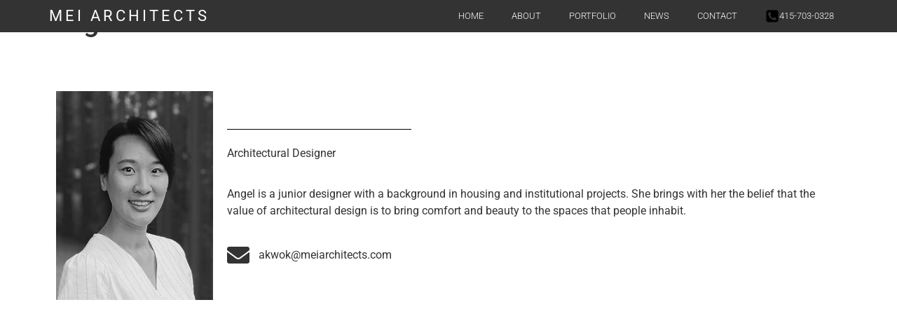

--- FILE ---
content_type: text/html; charset=UTF-8
request_url: https://meiarchitects.com/angel-kwok/
body_size: 13032
content:
<!doctype html>
<html lang="en-US">
<head>
	<meta charset="UTF-8">
	<meta name="viewport" content="width=device-width, initial-scale=1">
	<link rel="profile" href="https://gmpg.org/xfn/11">
	<title>Angel Kwok | MEI Architects</title>
	<style>img:is([sizes="auto" i], [sizes^="auto," i]) { contain-intrinsic-size: 3000px 1500px }</style>
	
<!-- The SEO Framework by Sybre Waaijer -->
<link rel="canonical" href="https://meiarchitects.com/angel-kwok/" />
<meta name="description" content="Architectural Designer Angel is a junior designer with a background in housing and institutional projects. She brings with her the belief that the value of&#8230;" />
<meta property="og:type" content="website" />
<meta property="og:locale" content="en_US" />
<meta property="og:site_name" content="MEI Architects" />
<meta property="og:title" content="Angel Kwok | MEI Architects" />
<meta property="og:description" content="Architectural Designer Angel is a junior designer with a background in housing and institutional projects. She brings with her the belief that the value of architectural design is to bring comfort and&#8230;" />
<meta property="og:url" content="https://meiarchitects.com/angel-kwok/" />
<meta property="og:image" content="https://meiarchitects.com/wp-content/uploads/2021/10/Angel-2.jpg" />
<meta name="twitter:card" content="summary_large_image" />
<meta name="twitter:title" content="Angel Kwok | MEI Architects" />
<meta name="twitter:description" content="Architectural Designer Angel is a junior designer with a background in housing and institutional projects. She brings with her the belief that the value of architectural design is to bring comfort and&#8230;" />
<meta name="twitter:image" content="https://meiarchitects.com/wp-content/uploads/2021/10/Angel-2.jpg" />
<script type="application/ld+json">{"@context":"https://schema.org","@graph":[{"@type":"WebSite","@id":"https://meiarchitects.com/#/schema/WebSite","url":"https://meiarchitects.com/","name":"MEI Architects","description":"Commercial, Residential, and Public Architecture in San Francisco&#92;","inLanguage":"en-US","potentialAction":{"@type":"SearchAction","target":{"@type":"EntryPoint","urlTemplate":"https://meiarchitects.com/search/{search_term_string}/"},"query-input":"required name=search_term_string"},"publisher":{"@type":"Organization","@id":"https://meiarchitects.com/#/schema/Organization","name":"MEI Architects","url":"https://meiarchitects.com/","logo":{"@type":"ImageObject","url":"https://meiarchitects.com/wp-content/uploads/2023/08/cropped-Orange_Web_512x512-1.jpg","contentUrl":"https://meiarchitects.com/wp-content/uploads/2023/08/cropped-Orange_Web_512x512-1.jpg","width":512,"height":512,"contentSize":"23669"}}},{"@type":"WebPage","@id":"https://meiarchitects.com/angel-kwok/","url":"https://meiarchitects.com/angel-kwok/","name":"Angel Kwok | MEI Architects","description":"Architectural Designer Angel is a junior designer with a background in housing and institutional projects. She brings with her the belief that the value of&#8230;","inLanguage":"en-US","isPartOf":{"@id":"https://meiarchitects.com/#/schema/WebSite"},"breadcrumb":{"@type":"BreadcrumbList","@id":"https://meiarchitects.com/#/schema/BreadcrumbList","itemListElement":[{"@type":"ListItem","position":1,"item":"https://meiarchitects.com/","name":"MEI Architects"},{"@type":"ListItem","position":2,"name":"Angel Kwok"}]},"potentialAction":{"@type":"ReadAction","target":"https://meiarchitects.com/angel-kwok/"}}]}</script>
<!-- / The SEO Framework by Sybre Waaijer | 17.02ms meta | 9.41ms boot -->

<link rel="alternate" type="application/rss+xml" title="MEI Architects &raquo; Feed" href="https://meiarchitects.com/feed/" />
<link rel="alternate" type="application/rss+xml" title="MEI Architects &raquo; Comments Feed" href="https://meiarchitects.com/comments/feed/" />
<script>
window._wpemojiSettings = {"baseUrl":"https:\/\/s.w.org\/images\/core\/emoji\/16.0.1\/72x72\/","ext":".png","svgUrl":"https:\/\/s.w.org\/images\/core\/emoji\/16.0.1\/svg\/","svgExt":".svg","source":{"concatemoji":"https:\/\/meiarchitects.com\/wp-includes\/js\/wp-emoji-release.min.js?ver=6.8.3"}};
/*! This file is auto-generated */
!function(s,n){var o,i,e;function c(e){try{var t={supportTests:e,timestamp:(new Date).valueOf()};sessionStorage.setItem(o,JSON.stringify(t))}catch(e){}}function p(e,t,n){e.clearRect(0,0,e.canvas.width,e.canvas.height),e.fillText(t,0,0);var t=new Uint32Array(e.getImageData(0,0,e.canvas.width,e.canvas.height).data),a=(e.clearRect(0,0,e.canvas.width,e.canvas.height),e.fillText(n,0,0),new Uint32Array(e.getImageData(0,0,e.canvas.width,e.canvas.height).data));return t.every(function(e,t){return e===a[t]})}function u(e,t){e.clearRect(0,0,e.canvas.width,e.canvas.height),e.fillText(t,0,0);for(var n=e.getImageData(16,16,1,1),a=0;a<n.data.length;a++)if(0!==n.data[a])return!1;return!0}function f(e,t,n,a){switch(t){case"flag":return n(e,"\ud83c\udff3\ufe0f\u200d\u26a7\ufe0f","\ud83c\udff3\ufe0f\u200b\u26a7\ufe0f")?!1:!n(e,"\ud83c\udde8\ud83c\uddf6","\ud83c\udde8\u200b\ud83c\uddf6")&&!n(e,"\ud83c\udff4\udb40\udc67\udb40\udc62\udb40\udc65\udb40\udc6e\udb40\udc67\udb40\udc7f","\ud83c\udff4\u200b\udb40\udc67\u200b\udb40\udc62\u200b\udb40\udc65\u200b\udb40\udc6e\u200b\udb40\udc67\u200b\udb40\udc7f");case"emoji":return!a(e,"\ud83e\udedf")}return!1}function g(e,t,n,a){var r="undefined"!=typeof WorkerGlobalScope&&self instanceof WorkerGlobalScope?new OffscreenCanvas(300,150):s.createElement("canvas"),o=r.getContext("2d",{willReadFrequently:!0}),i=(o.textBaseline="top",o.font="600 32px Arial",{});return e.forEach(function(e){i[e]=t(o,e,n,a)}),i}function t(e){var t=s.createElement("script");t.src=e,t.defer=!0,s.head.appendChild(t)}"undefined"!=typeof Promise&&(o="wpEmojiSettingsSupports",i=["flag","emoji"],n.supports={everything:!0,everythingExceptFlag:!0},e=new Promise(function(e){s.addEventListener("DOMContentLoaded",e,{once:!0})}),new Promise(function(t){var n=function(){try{var e=JSON.parse(sessionStorage.getItem(o));if("object"==typeof e&&"number"==typeof e.timestamp&&(new Date).valueOf()<e.timestamp+604800&&"object"==typeof e.supportTests)return e.supportTests}catch(e){}return null}();if(!n){if("undefined"!=typeof Worker&&"undefined"!=typeof OffscreenCanvas&&"undefined"!=typeof URL&&URL.createObjectURL&&"undefined"!=typeof Blob)try{var e="postMessage("+g.toString()+"("+[JSON.stringify(i),f.toString(),p.toString(),u.toString()].join(",")+"));",a=new Blob([e],{type:"text/javascript"}),r=new Worker(URL.createObjectURL(a),{name:"wpTestEmojiSupports"});return void(r.onmessage=function(e){c(n=e.data),r.terminate(),t(n)})}catch(e){}c(n=g(i,f,p,u))}t(n)}).then(function(e){for(var t in e)n.supports[t]=e[t],n.supports.everything=n.supports.everything&&n.supports[t],"flag"!==t&&(n.supports.everythingExceptFlag=n.supports.everythingExceptFlag&&n.supports[t]);n.supports.everythingExceptFlag=n.supports.everythingExceptFlag&&!n.supports.flag,n.DOMReady=!1,n.readyCallback=function(){n.DOMReady=!0}}).then(function(){return e}).then(function(){var e;n.supports.everything||(n.readyCallback(),(e=n.source||{}).concatemoji?t(e.concatemoji):e.wpemoji&&e.twemoji&&(t(e.twemoji),t(e.wpemoji)))}))}((window,document),window._wpemojiSettings);
</script>
<style id='wp-emoji-styles-inline-css'>

	img.wp-smiley, img.emoji {
		display: inline !important;
		border: none !important;
		box-shadow: none !important;
		height: 1em !important;
		width: 1em !important;
		margin: 0 0.07em !important;
		vertical-align: -0.1em !important;
		background: none !important;
		padding: 0 !important;
	}
</style>
<style id='global-styles-inline-css'>
:root{--wp--preset--aspect-ratio--square: 1;--wp--preset--aspect-ratio--4-3: 4/3;--wp--preset--aspect-ratio--3-4: 3/4;--wp--preset--aspect-ratio--3-2: 3/2;--wp--preset--aspect-ratio--2-3: 2/3;--wp--preset--aspect-ratio--16-9: 16/9;--wp--preset--aspect-ratio--9-16: 9/16;--wp--preset--color--black: #000000;--wp--preset--color--cyan-bluish-gray: #abb8c3;--wp--preset--color--white: #ffffff;--wp--preset--color--pale-pink: #f78da7;--wp--preset--color--vivid-red: #cf2e2e;--wp--preset--color--luminous-vivid-orange: #ff6900;--wp--preset--color--luminous-vivid-amber: #fcb900;--wp--preset--color--light-green-cyan: #7bdcb5;--wp--preset--color--vivid-green-cyan: #00d084;--wp--preset--color--pale-cyan-blue: #8ed1fc;--wp--preset--color--vivid-cyan-blue: #0693e3;--wp--preset--color--vivid-purple: #9b51e0;--wp--preset--gradient--vivid-cyan-blue-to-vivid-purple: linear-gradient(135deg,rgba(6,147,227,1) 0%,rgb(155,81,224) 100%);--wp--preset--gradient--light-green-cyan-to-vivid-green-cyan: linear-gradient(135deg,rgb(122,220,180) 0%,rgb(0,208,130) 100%);--wp--preset--gradient--luminous-vivid-amber-to-luminous-vivid-orange: linear-gradient(135deg,rgba(252,185,0,1) 0%,rgba(255,105,0,1) 100%);--wp--preset--gradient--luminous-vivid-orange-to-vivid-red: linear-gradient(135deg,rgba(255,105,0,1) 0%,rgb(207,46,46) 100%);--wp--preset--gradient--very-light-gray-to-cyan-bluish-gray: linear-gradient(135deg,rgb(238,238,238) 0%,rgb(169,184,195) 100%);--wp--preset--gradient--cool-to-warm-spectrum: linear-gradient(135deg,rgb(74,234,220) 0%,rgb(151,120,209) 20%,rgb(207,42,186) 40%,rgb(238,44,130) 60%,rgb(251,105,98) 80%,rgb(254,248,76) 100%);--wp--preset--gradient--blush-light-purple: linear-gradient(135deg,rgb(255,206,236) 0%,rgb(152,150,240) 100%);--wp--preset--gradient--blush-bordeaux: linear-gradient(135deg,rgb(254,205,165) 0%,rgb(254,45,45) 50%,rgb(107,0,62) 100%);--wp--preset--gradient--luminous-dusk: linear-gradient(135deg,rgb(255,203,112) 0%,rgb(199,81,192) 50%,rgb(65,88,208) 100%);--wp--preset--gradient--pale-ocean: linear-gradient(135deg,rgb(255,245,203) 0%,rgb(182,227,212) 50%,rgb(51,167,181) 100%);--wp--preset--gradient--electric-grass: linear-gradient(135deg,rgb(202,248,128) 0%,rgb(113,206,126) 100%);--wp--preset--gradient--midnight: linear-gradient(135deg,rgb(2,3,129) 0%,rgb(40,116,252) 100%);--wp--preset--font-size--small: 13px;--wp--preset--font-size--medium: 20px;--wp--preset--font-size--large: 36px;--wp--preset--font-size--x-large: 42px;--wp--preset--spacing--20: 0.44rem;--wp--preset--spacing--30: 0.67rem;--wp--preset--spacing--40: 1rem;--wp--preset--spacing--50: 1.5rem;--wp--preset--spacing--60: 2.25rem;--wp--preset--spacing--70: 3.38rem;--wp--preset--spacing--80: 5.06rem;--wp--preset--shadow--natural: 6px 6px 9px rgba(0, 0, 0, 0.2);--wp--preset--shadow--deep: 12px 12px 50px rgba(0, 0, 0, 0.4);--wp--preset--shadow--sharp: 6px 6px 0px rgba(0, 0, 0, 0.2);--wp--preset--shadow--outlined: 6px 6px 0px -3px rgba(255, 255, 255, 1), 6px 6px rgba(0, 0, 0, 1);--wp--preset--shadow--crisp: 6px 6px 0px rgba(0, 0, 0, 1);}:root { --wp--style--global--content-size: 800px;--wp--style--global--wide-size: 1200px; }:where(body) { margin: 0; }.wp-site-blocks > .alignleft { float: left; margin-right: 2em; }.wp-site-blocks > .alignright { float: right; margin-left: 2em; }.wp-site-blocks > .aligncenter { justify-content: center; margin-left: auto; margin-right: auto; }:where(.wp-site-blocks) > * { margin-block-start: 24px; margin-block-end: 0; }:where(.wp-site-blocks) > :first-child { margin-block-start: 0; }:where(.wp-site-blocks) > :last-child { margin-block-end: 0; }:root { --wp--style--block-gap: 24px; }:root :where(.is-layout-flow) > :first-child{margin-block-start: 0;}:root :where(.is-layout-flow) > :last-child{margin-block-end: 0;}:root :where(.is-layout-flow) > *{margin-block-start: 24px;margin-block-end: 0;}:root :where(.is-layout-constrained) > :first-child{margin-block-start: 0;}:root :where(.is-layout-constrained) > :last-child{margin-block-end: 0;}:root :where(.is-layout-constrained) > *{margin-block-start: 24px;margin-block-end: 0;}:root :where(.is-layout-flex){gap: 24px;}:root :where(.is-layout-grid){gap: 24px;}.is-layout-flow > .alignleft{float: left;margin-inline-start: 0;margin-inline-end: 2em;}.is-layout-flow > .alignright{float: right;margin-inline-start: 2em;margin-inline-end: 0;}.is-layout-flow > .aligncenter{margin-left: auto !important;margin-right: auto !important;}.is-layout-constrained > .alignleft{float: left;margin-inline-start: 0;margin-inline-end: 2em;}.is-layout-constrained > .alignright{float: right;margin-inline-start: 2em;margin-inline-end: 0;}.is-layout-constrained > .aligncenter{margin-left: auto !important;margin-right: auto !important;}.is-layout-constrained > :where(:not(.alignleft):not(.alignright):not(.alignfull)){max-width: var(--wp--style--global--content-size);margin-left: auto !important;margin-right: auto !important;}.is-layout-constrained > .alignwide{max-width: var(--wp--style--global--wide-size);}body .is-layout-flex{display: flex;}.is-layout-flex{flex-wrap: wrap;align-items: center;}.is-layout-flex > :is(*, div){margin: 0;}body .is-layout-grid{display: grid;}.is-layout-grid > :is(*, div){margin: 0;}body{padding-top: 0px;padding-right: 0px;padding-bottom: 0px;padding-left: 0px;}a:where(:not(.wp-element-button)){text-decoration: underline;}:root :where(.wp-element-button, .wp-block-button__link){background-color: #32373c;border-width: 0;color: #fff;font-family: inherit;font-size: inherit;line-height: inherit;padding: calc(0.667em + 2px) calc(1.333em + 2px);text-decoration: none;}.has-black-color{color: var(--wp--preset--color--black) !important;}.has-cyan-bluish-gray-color{color: var(--wp--preset--color--cyan-bluish-gray) !important;}.has-white-color{color: var(--wp--preset--color--white) !important;}.has-pale-pink-color{color: var(--wp--preset--color--pale-pink) !important;}.has-vivid-red-color{color: var(--wp--preset--color--vivid-red) !important;}.has-luminous-vivid-orange-color{color: var(--wp--preset--color--luminous-vivid-orange) !important;}.has-luminous-vivid-amber-color{color: var(--wp--preset--color--luminous-vivid-amber) !important;}.has-light-green-cyan-color{color: var(--wp--preset--color--light-green-cyan) !important;}.has-vivid-green-cyan-color{color: var(--wp--preset--color--vivid-green-cyan) !important;}.has-pale-cyan-blue-color{color: var(--wp--preset--color--pale-cyan-blue) !important;}.has-vivid-cyan-blue-color{color: var(--wp--preset--color--vivid-cyan-blue) !important;}.has-vivid-purple-color{color: var(--wp--preset--color--vivid-purple) !important;}.has-black-background-color{background-color: var(--wp--preset--color--black) !important;}.has-cyan-bluish-gray-background-color{background-color: var(--wp--preset--color--cyan-bluish-gray) !important;}.has-white-background-color{background-color: var(--wp--preset--color--white) !important;}.has-pale-pink-background-color{background-color: var(--wp--preset--color--pale-pink) !important;}.has-vivid-red-background-color{background-color: var(--wp--preset--color--vivid-red) !important;}.has-luminous-vivid-orange-background-color{background-color: var(--wp--preset--color--luminous-vivid-orange) !important;}.has-luminous-vivid-amber-background-color{background-color: var(--wp--preset--color--luminous-vivid-amber) !important;}.has-light-green-cyan-background-color{background-color: var(--wp--preset--color--light-green-cyan) !important;}.has-vivid-green-cyan-background-color{background-color: var(--wp--preset--color--vivid-green-cyan) !important;}.has-pale-cyan-blue-background-color{background-color: var(--wp--preset--color--pale-cyan-blue) !important;}.has-vivid-cyan-blue-background-color{background-color: var(--wp--preset--color--vivid-cyan-blue) !important;}.has-vivid-purple-background-color{background-color: var(--wp--preset--color--vivid-purple) !important;}.has-black-border-color{border-color: var(--wp--preset--color--black) !important;}.has-cyan-bluish-gray-border-color{border-color: var(--wp--preset--color--cyan-bluish-gray) !important;}.has-white-border-color{border-color: var(--wp--preset--color--white) !important;}.has-pale-pink-border-color{border-color: var(--wp--preset--color--pale-pink) !important;}.has-vivid-red-border-color{border-color: var(--wp--preset--color--vivid-red) !important;}.has-luminous-vivid-orange-border-color{border-color: var(--wp--preset--color--luminous-vivid-orange) !important;}.has-luminous-vivid-amber-border-color{border-color: var(--wp--preset--color--luminous-vivid-amber) !important;}.has-light-green-cyan-border-color{border-color: var(--wp--preset--color--light-green-cyan) !important;}.has-vivid-green-cyan-border-color{border-color: var(--wp--preset--color--vivid-green-cyan) !important;}.has-pale-cyan-blue-border-color{border-color: var(--wp--preset--color--pale-cyan-blue) !important;}.has-vivid-cyan-blue-border-color{border-color: var(--wp--preset--color--vivid-cyan-blue) !important;}.has-vivid-purple-border-color{border-color: var(--wp--preset--color--vivid-purple) !important;}.has-vivid-cyan-blue-to-vivid-purple-gradient-background{background: var(--wp--preset--gradient--vivid-cyan-blue-to-vivid-purple) !important;}.has-light-green-cyan-to-vivid-green-cyan-gradient-background{background: var(--wp--preset--gradient--light-green-cyan-to-vivid-green-cyan) !important;}.has-luminous-vivid-amber-to-luminous-vivid-orange-gradient-background{background: var(--wp--preset--gradient--luminous-vivid-amber-to-luminous-vivid-orange) !important;}.has-luminous-vivid-orange-to-vivid-red-gradient-background{background: var(--wp--preset--gradient--luminous-vivid-orange-to-vivid-red) !important;}.has-very-light-gray-to-cyan-bluish-gray-gradient-background{background: var(--wp--preset--gradient--very-light-gray-to-cyan-bluish-gray) !important;}.has-cool-to-warm-spectrum-gradient-background{background: var(--wp--preset--gradient--cool-to-warm-spectrum) !important;}.has-blush-light-purple-gradient-background{background: var(--wp--preset--gradient--blush-light-purple) !important;}.has-blush-bordeaux-gradient-background{background: var(--wp--preset--gradient--blush-bordeaux) !important;}.has-luminous-dusk-gradient-background{background: var(--wp--preset--gradient--luminous-dusk) !important;}.has-pale-ocean-gradient-background{background: var(--wp--preset--gradient--pale-ocean) !important;}.has-electric-grass-gradient-background{background: var(--wp--preset--gradient--electric-grass) !important;}.has-midnight-gradient-background{background: var(--wp--preset--gradient--midnight) !important;}.has-small-font-size{font-size: var(--wp--preset--font-size--small) !important;}.has-medium-font-size{font-size: var(--wp--preset--font-size--medium) !important;}.has-large-font-size{font-size: var(--wp--preset--font-size--large) !important;}.has-x-large-font-size{font-size: var(--wp--preset--font-size--x-large) !important;}
:root :where(.wp-block-pullquote){font-size: 1.5em;line-height: 1.6;}
</style>
<link rel='stylesheet' id='hello-elementor-css' href='https://meiarchitects.com/wp-content/themes/hello-elementor/assets/css/reset.css?ver=3.4.4' media='all' />
<link rel='stylesheet' id='hello-elementor-theme-style-css' href='https://meiarchitects.com/wp-content/themes/hello-elementor/assets/css/theme.css?ver=3.4.4' media='all' />
<link rel='stylesheet' id='hello-elementor-header-footer-css' href='https://meiarchitects.com/wp-content/themes/hello-elementor/assets/css/header-footer.css?ver=3.4.4' media='all' />
<link rel='stylesheet' id='elementor-frontend-css' href='https://meiarchitects.com/wp-content/plugins/elementor/assets/css/frontend.min.css?ver=3.30.3' media='all' />
<style id='elementor-frontend-inline-css'>
.elementor-kit-879{--e-global-color-primary:#6EC1E4;--e-global-color-secondary:#54595F;--e-global-color-text:#7A7A7A;--e-global-color-accent:#61CE70;--e-global-typography-primary-font-family:"Roboto";--e-global-typography-primary-font-weight:600;--e-global-typography-secondary-font-family:"Roboto Slab";--e-global-typography-secondary-font-weight:400;--e-global-typography-text-font-family:"Roboto";--e-global-typography-text-font-weight:400;--e-global-typography-accent-font-family:"Roboto";--e-global-typography-accent-font-weight:500;}.elementor-kit-879 a{color:#FFFFFF;}.elementor-kit-879 h2{color:#FFFFFF;}.elementor-section.elementor-section-boxed > .elementor-container{max-width:1140px;}.e-con{--container-max-width:1140px;}{}h1.entry-title{display:var(--page-title-display);}.elementor-kit-879 e-page-transition{background-color:#FFBC7D;}@media(max-width:1024px){.elementor-section.elementor-section-boxed > .elementor-container{max-width:1024px;}.e-con{--container-max-width:1024px;}}@media(max-width:767px){.elementor-section.elementor-section-boxed > .elementor-container{max-width:767px;}.e-con{--container-max-width:767px;}}
.elementor-1824 .elementor-element.elementor-element-1b037936{margin-top:5%;margin-bottom:5%;}.elementor-1824 .elementor-element.elementor-element-6b35f591{--divider-border-style:solid;--divider-color:#000;--divider-border-width:1px;}.elementor-1824 .elementor-element.elementor-element-6b35f591 .elementor-divider-separator{width:30%;}.elementor-1824 .elementor-element.elementor-element-6b35f591 .elementor-divider{padding-block-start:2px;padding-block-end:2px;}.elementor-1824 .elementor-element.elementor-element-49fdb8b8 .elementor-icon-list-items:not(.elementor-inline-items) .elementor-icon-list-item:not(:last-child){padding-bottom:calc(3px/2);}.elementor-1824 .elementor-element.elementor-element-49fdb8b8 .elementor-icon-list-items:not(.elementor-inline-items) .elementor-icon-list-item:not(:first-child){margin-top:calc(3px/2);}.elementor-1824 .elementor-element.elementor-element-49fdb8b8 .elementor-icon-list-items.elementor-inline-items .elementor-icon-list-item{margin-right:calc(3px/2);margin-left:calc(3px/2);}.elementor-1824 .elementor-element.elementor-element-49fdb8b8 .elementor-icon-list-items.elementor-inline-items{margin-right:calc(-3px/2);margin-left:calc(-3px/2);}body.rtl .elementor-1824 .elementor-element.elementor-element-49fdb8b8 .elementor-icon-list-items.elementor-inline-items .elementor-icon-list-item:after{left:calc(-3px/2);}body:not(.rtl) .elementor-1824 .elementor-element.elementor-element-49fdb8b8 .elementor-icon-list-items.elementor-inline-items .elementor-icon-list-item:after{right:calc(-3px/2);}.elementor-1824 .elementor-element.elementor-element-49fdb8b8 .elementor-icon-list-icon i{transition:color 0.3s;}.elementor-1824 .elementor-element.elementor-element-49fdb8b8 .elementor-icon-list-icon svg{transition:fill 0.3s;}.elementor-1824 .elementor-element.elementor-element-49fdb8b8{--e-icon-list-icon-size:32px;--icon-vertical-offset:0px;}.elementor-1824 .elementor-element.elementor-element-49fdb8b8 .elementor-icon-list-text{transition:color 0.3s;}@media(min-width:768px){.elementor-1824 .elementor-element.elementor-element-158ae15a{width:21.404%;}.elementor-1824 .elementor-element.elementor-element-11e9cb26{width:78.596%;}}
.elementor-933 .elementor-element.elementor-element-72d8cfd > .elementor-container > .elementor-column > .elementor-widget-wrap{align-content:center;align-items:center;}.elementor-933 .elementor-element.elementor-element-72d8cfd:not(.elementor-motion-effects-element-type-background), .elementor-933 .elementor-element.elementor-element-72d8cfd > .elementor-motion-effects-container > .elementor-motion-effects-layer{background-color:#333333;}.elementor-933 .elementor-element.elementor-element-72d8cfd{transition:background 0.3s, border 0.3s, border-radius 0.3s, box-shadow 0.3s;margin-top:-65px;margin-bottom:0px;padding:0px 0px 0px 0px;z-index:5;}.elementor-933 .elementor-element.elementor-element-72d8cfd > .elementor-background-overlay{transition:background 0.3s, border-radius 0.3s, opacity 0.3s;}.elementor-933 .elementor-element.elementor-element-69b7fa5a > .elementor-element-populated{margin:0px 0px 0px 0px;--e-column-margin-right:0px;--e-column-margin-left:0px;padding:0px 0px 0px 0px;}.elementor-933 .elementor-element.elementor-element-436e0f53 .elementor-heading-title{font-family:"Roboto", Sans-serif;font-size:22px;font-weight:400;text-transform:uppercase;letter-spacing:4px;color:#fefefe;}.elementor-933 .elementor-element.elementor-element-182e0f94 > .elementor-element-populated{margin:0px 0px 0px 0px;--e-column-margin-right:0px;--e-column-margin-left:0px;padding:0px 0px 0px 0px;}.elementor-933 .elementor-element.elementor-element-4a592591 .elementor-menu-toggle{margin-left:auto;background-color:rgba(254,254,254,0);}.elementor-933 .elementor-element.elementor-element-4a592591 .elementor-nav-menu .elementor-item{font-size:13px;font-weight:300;text-transform:uppercase;}.elementor-933 .elementor-element.elementor-element-4a592591 .elementor-nav-menu--main .elementor-item{color:#fefefe;fill:#fefefe;}.elementor-933 .elementor-element.elementor-element-4a592591 .elementor-nav-menu--main .elementor-item:hover,
					.elementor-933 .elementor-element.elementor-element-4a592591 .elementor-nav-menu--main .elementor-item.elementor-item-active,
					.elementor-933 .elementor-element.elementor-element-4a592591 .elementor-nav-menu--main .elementor-item.highlighted,
					.elementor-933 .elementor-element.elementor-element-4a592591 .elementor-nav-menu--main .elementor-item:focus{color:#cf6533;fill:#cf6533;}.elementor-933 .elementor-element.elementor-element-4a592591 .elementor-nav-menu--main .elementor-item.elementor-item-active{color:#969696;}.elementor-933 .elementor-element.elementor-element-4a592591 .elementor-nav-menu--dropdown{background-color:#f9f9f9;}.elementor-933 .elementor-element.elementor-element-4a592591 .elementor-nav-menu--dropdown a:hover,
					.elementor-933 .elementor-element.elementor-element-4a592591 .elementor-nav-menu--dropdown a:focus,
					.elementor-933 .elementor-element.elementor-element-4a592591 .elementor-nav-menu--dropdown a.elementor-item-active,
					.elementor-933 .elementor-element.elementor-element-4a592591 .elementor-nav-menu--dropdown a.highlighted,
					.elementor-933 .elementor-element.elementor-element-4a592591 .elementor-menu-toggle:hover,
					.elementor-933 .elementor-element.elementor-element-4a592591 .elementor-menu-toggle:focus{color:#cf6533;}.elementor-933 .elementor-element.elementor-element-4a592591 .elementor-nav-menu--dropdown a:hover,
					.elementor-933 .elementor-element.elementor-element-4a592591 .elementor-nav-menu--dropdown a:focus,
					.elementor-933 .elementor-element.elementor-element-4a592591 .elementor-nav-menu--dropdown a.elementor-item-active,
					.elementor-933 .elementor-element.elementor-element-4a592591 .elementor-nav-menu--dropdown a.highlighted{background-color:#d6d6d6;}.elementor-933 .elementor-element.elementor-element-4a592591 .elementor-nav-menu--dropdown a.elementor-item-active{color:#cf6533;background-color:#d6d6d6;}.elementor-933 .elementor-element.elementor-element-4a592591 div.elementor-menu-toggle{color:#d6d6d6;}.elementor-933 .elementor-element.elementor-element-4a592591 div.elementor-menu-toggle svg{fill:#d6d6d6;}.elementor-933 .elementor-element.elementor-element-4a592591 div.elementor-menu-toggle:hover, .elementor-933 .elementor-element.elementor-element-4a592591 div.elementor-menu-toggle:focus{color:#cf6533;}.elementor-933 .elementor-element.elementor-element-4a592591 div.elementor-menu-toggle:hover svg, .elementor-933 .elementor-element.elementor-element-4a592591 div.elementor-menu-toggle:focus svg{fill:#cf6533;}.elementor-933 .elementor-element.elementor-element-4a592591{--nav-menu-icon-size:32px;z-index:100;}.elementor-933 .elementor-element.elementor-element-4a592591 > .elementor-widget-container{margin:0px 0px 0px 0px;padding:0px 0px 0px 0px;}.elementor-theme-builder-content-area{height:400px;}.elementor-location-header:before, .elementor-location-footer:before{content:"";display:table;clear:both;}@media(max-width:1024px){.elementor-933 .elementor-element.elementor-element-72d8cfd{padding:15px 0px 15px 5px;}}@media(max-width:767px){.elementor-933 .elementor-element.elementor-element-72d8cfd{padding:015px 0px 15px 0px;}.elementor-933 .elementor-element.elementor-element-69b7fa5a{width:75%;}.elementor-933 .elementor-element.elementor-element-436e0f53 .elementor-heading-title{font-size:19px;}.elementor-933 .elementor-element.elementor-element-436e0f53 > .elementor-widget-container{padding:0em 1em 0em 1em;}.elementor-933 .elementor-element.elementor-element-182e0f94{width:25%;}.elementor-933 .elementor-element.elementor-element-4a592591 .elementor-nav-menu--main > .elementor-nav-menu > li > .elementor-nav-menu--dropdown, .elementor-933 .elementor-element.elementor-element-4a592591 .elementor-nav-menu__container.elementor-nav-menu--dropdown{margin-top:15px !important;}.elementor-933 .elementor-element.elementor-element-4a592591 > .elementor-widget-container{padding:0px 5px 0px 0px;}}@media(min-width:768px){.elementor-933 .elementor-element.elementor-element-69b7fa5a{width:25%;}.elementor-933 .elementor-element.elementor-element-182e0f94{width:75%;}}@media(max-width:1024px) and (min-width:768px){.elementor-933 .elementor-element.elementor-element-69b7fa5a{width:40%;}.elementor-933 .elementor-element.elementor-element-182e0f94{width:60%;}}/* Start custom CSS for section, class: .elementor-element-72d8cfd *//* Background color on sticky */
.elementor-sticky--effects {
background-color:rgba(0,0,0,0.75);
transition: all 0.5s ease;
}/* End custom CSS */
</style>
<link rel='stylesheet' id='widget-heading-css' href='https://meiarchitects.com/wp-content/plugins/elementor/assets/css/widget-heading.min.css?ver=3.30.3' media='all' />
<link rel='stylesheet' id='widget-nav-menu-css' href='https://meiarchitects.com/wp-content/plugins/elementor-pro/assets/css/widget-nav-menu.min.css?ver=3.30.1' media='all' />
<link rel='stylesheet' id='e-sticky-css' href='https://meiarchitects.com/wp-content/plugins/elementor-pro/assets/css/modules/sticky.min.css?ver=3.30.1' media='all' />
<link rel='stylesheet' id='elementor-icons-css' href='https://meiarchitects.com/wp-content/plugins/elementor/assets/lib/eicons/css/elementor-icons.min.css?ver=5.43.0' media='all' />
<link rel='stylesheet' id='uael-frontend-css' href='https://meiarchitects.com/wp-content/plugins/ultimate-elementor/assets/min-css/uael-frontend.min.css?ver=1.39.9' media='all' />
<link rel='stylesheet' id='uael-teammember-social-icons-css' href='https://meiarchitects.com/wp-content/plugins/elementor/assets/css/widget-social-icons.min.css?ver=3.24.0' media='all' />
<link rel='stylesheet' id='uael-social-share-icons-brands-css' href='https://meiarchitects.com/wp-content/plugins/elementor/assets/lib/font-awesome/css/brands.css?ver=5.15.3' media='all' />
<link rel='stylesheet' id='uael-social-share-icons-fontawesome-css' href='https://meiarchitects.com/wp-content/plugins/elementor/assets/lib/font-awesome/css/fontawesome.css?ver=5.15.3' media='all' />
<link rel='stylesheet' id='uael-nav-menu-icons-css' href='https://meiarchitects.com/wp-content/plugins/elementor/assets/lib/font-awesome/css/solid.css?ver=5.15.3' media='all' />
<link rel='stylesheet' id='font-awesome-5-all-css' href='https://meiarchitects.com/wp-content/plugins/elementor/assets/lib/font-awesome/css/all.min.css?ver=3.30.3' media='all' />
<link rel='stylesheet' id='font-awesome-4-shim-css' href='https://meiarchitects.com/wp-content/plugins/elementor/assets/lib/font-awesome/css/v4-shims.min.css?ver=3.30.3' media='all' />
<link rel='stylesheet' id='widget-image-css' href='https://meiarchitects.com/wp-content/plugins/elementor/assets/css/widget-image.min.css?ver=3.30.3' media='all' />
<link rel='stylesheet' id='widget-divider-css' href='https://meiarchitects.com/wp-content/plugins/elementor/assets/css/widget-divider.min.css?ver=3.30.3' media='all' />
<link rel='stylesheet' id='widget-icon-list-css' href='https://meiarchitects.com/wp-content/plugins/elementor/assets/css/widget-icon-list.min.css?ver=3.30.3' media='all' />
<link rel='stylesheet' id='elementor-gf-local-roboto-css' href='https://meiarchitects.com/wp-content/uploads/elementor/google-fonts/css/roboto.css?ver=1753749745' media='all' />
<link rel='stylesheet' id='elementor-gf-local-robotoslab-css' href='https://meiarchitects.com/wp-content/uploads/elementor/google-fonts/css/robotoslab.css?ver=1753749747' media='all' />
<link rel='stylesheet' id='elementor-icons-shared-0-css' href='https://meiarchitects.com/wp-content/plugins/elementor/assets/lib/font-awesome/css/fontawesome.min.css?ver=5.15.3' media='all' />
<link rel='stylesheet' id='elementor-icons-fa-solid-css' href='https://meiarchitects.com/wp-content/plugins/elementor/assets/lib/font-awesome/css/solid.min.css?ver=5.15.3' media='all' />
<script src="https://meiarchitects.com/wp-includes/js/jquery/jquery.min.js?ver=3.7.1" id="jquery-core-js"></script>
<script src="https://meiarchitects.com/wp-includes/js/jquery/jquery-migrate.min.js?ver=3.4.1" id="jquery-migrate-js"></script>
<script src="https://meiarchitects.com/wp-content/plugins/elementor/assets/lib/font-awesome/js/v4-shims.min.js?ver=3.30.3" id="font-awesome-4-shim-js"></script>
<link rel="https://api.w.org/" href="https://meiarchitects.com/wp-json/" /><link rel="alternate" title="JSON" type="application/json" href="https://meiarchitects.com/wp-json/wp/v2/pages/1824" /><link rel="EditURI" type="application/rsd+xml" title="RSD" href="https://meiarchitects.com/xmlrpc.php?rsd" />
<link rel="alternate" title="oEmbed (JSON)" type="application/json+oembed" href="https://meiarchitects.com/wp-json/oembed/1.0/embed?url=https%3A%2F%2Fmeiarchitects.com%2Fangel-kwok%2F" />
<link rel="alternate" title="oEmbed (XML)" type="text/xml+oembed" href="https://meiarchitects.com/wp-json/oembed/1.0/embed?url=https%3A%2F%2Fmeiarchitects.com%2Fangel-kwok%2F&#038;format=xml" />
<meta name="generator" content="Elementor 3.30.3; features: additional_custom_breakpoints; settings: css_print_method-internal, google_font-enabled, font_display-auto">
			<style>
				.e-con.e-parent:nth-of-type(n+4):not(.e-lazyloaded):not(.e-no-lazyload),
				.e-con.e-parent:nth-of-type(n+4):not(.e-lazyloaded):not(.e-no-lazyload) * {
					background-image: none !important;
				}
				@media screen and (max-height: 1024px) {
					.e-con.e-parent:nth-of-type(n+3):not(.e-lazyloaded):not(.e-no-lazyload),
					.e-con.e-parent:nth-of-type(n+3):not(.e-lazyloaded):not(.e-no-lazyload) * {
						background-image: none !important;
					}
				}
				@media screen and (max-height: 640px) {
					.e-con.e-parent:nth-of-type(n+2):not(.e-lazyloaded):not(.e-no-lazyload),
					.e-con.e-parent:nth-of-type(n+2):not(.e-lazyloaded):not(.e-no-lazyload) * {
						background-image: none !important;
					}
				}
			</style>
			<link rel="icon" href="https://meiarchitects.com/wp-content/uploads/2023/08/cropped-Orange_Web_512x512-1-32x32.jpg" sizes="32x32" />
<link rel="icon" href="https://meiarchitects.com/wp-content/uploads/2023/08/cropped-Orange_Web_512x512-1-192x192.jpg" sizes="192x192" />
<link rel="apple-touch-icon" href="https://meiarchitects.com/wp-content/uploads/2023/08/cropped-Orange_Web_512x512-1-180x180.jpg" />
<meta name="msapplication-TileImage" content="https://meiarchitects.com/wp-content/uploads/2023/08/cropped-Orange_Web_512x512-1-270x270.jpg" />
<meta name="traceparent" content="00-9c124b160862b1bb0000001768951130-9c124b160862b1bb-01"></head>
<body class="wp-singular page-template-default page page-id-1824 wp-embed-responsive wp-theme-hello-elementor hello-elementor-default elementor-default elementor-kit-879 elementor-page elementor-page-1824">


<a class="skip-link screen-reader-text" href="#content">Skip to content</a>

		<div data-elementor-type="header" data-elementor-id="933" class="elementor elementor-933 elementor-location-header" data-elementor-post-type="elementor_library">
					<section class="elementor-section elementor-top-section elementor-element elementor-element-72d8cfd elementor-section-content-middle elementor-section-stretched elementor-section-boxed elementor-section-height-default elementor-section-height-default" data-id="72d8cfd" data-element_type="section" data-settings="{&quot;background_background&quot;:&quot;classic&quot;,&quot;sticky&quot;:&quot;top&quot;,&quot;sticky_effects_offset&quot;:125,&quot;stretch_section&quot;:&quot;section-stretched&quot;,&quot;sticky_on&quot;:[&quot;desktop&quot;,&quot;tablet&quot;,&quot;mobile&quot;],&quot;sticky_offset&quot;:0,&quot;sticky_anchor_link_offset&quot;:0}">
						<div class="elementor-container elementor-column-gap-no">
					<div class="elementor-column elementor-col-50 elementor-top-column elementor-element elementor-element-69b7fa5a" data-id="69b7fa5a" data-element_type="column">
			<div class="elementor-widget-wrap elementor-element-populated">
						<div class="elementor-element elementor-element-436e0f53 elementor-widget elementor-widget-theme-site-title elementor-widget-heading" data-id="436e0f53" data-element_type="widget" data-widget_type="theme-site-title.default">
				<div class="elementor-widget-container">
					<h2 class="elementor-heading-title elementor-size-default"><a href="https://meiarchitects.com">MEI Architects</a></h2>				</div>
				</div>
					</div>
		</div>
				<div class="elementor-column elementor-col-50 elementor-top-column elementor-element elementor-element-182e0f94" data-id="182e0f94" data-element_type="column">
			<div class="elementor-widget-wrap elementor-element-populated">
						<div class="elementor-element elementor-element-4a592591 elementor-nav-menu__align-end elementor-nav-menu--stretch elementor-nav-menu--dropdown-tablet elementor-nav-menu__text-align-aside elementor-nav-menu--toggle elementor-nav-menu--burger elementor-widget elementor-widget-nav-menu" data-id="4a592591" data-element_type="widget" data-settings="{&quot;full_width&quot;:&quot;stretch&quot;,&quot;submenu_icon&quot;:{&quot;value&quot;:&quot;&lt;i class=\&quot;fas fa-chevron-down\&quot;&gt;&lt;\/i&gt;&quot;,&quot;library&quot;:&quot;fa-solid&quot;},&quot;layout&quot;:&quot;horizontal&quot;,&quot;toggle&quot;:&quot;burger&quot;}" data-widget_type="nav-menu.default">
				<div class="elementor-widget-container">
								<nav aria-label="Menu" class="elementor-nav-menu--main elementor-nav-menu__container elementor-nav-menu--layout-horizontal e--pointer-none">
				<ul id="menu-1-4a592591" class="elementor-nav-menu"><li class="menu-item menu-item-type-post_type menu-item-object-page menu-item-home menu-item-9"><a href="https://meiarchitects.com/" class="elementor-item">Home</a></li>
<li class="menu-item menu-item-type-post_type menu-item-object-page menu-item-24"><a href="https://meiarchitects.com/about/" class="elementor-item">About</a></li>
<li class="menu-item menu-item-type-post_type menu-item-object-page menu-item-26"><a href="https://meiarchitects.com/portfolio/" class="elementor-item">Portfolio</a></li>
<li class="menu-item menu-item-type-post_type menu-item-object-page menu-item-10"><a href="https://meiarchitects.com/news/" class="elementor-item">News</a></li>
<li class="menu-item menu-item-type-post_type menu-item-object-page menu-item-25"><a href="https://meiarchitects.com/contact/" class="elementor-item">Contact</a></li>
<li class="hideondesktop menu-item menu-item-type-custom menu-item-object-custom menu-item-519"><a href="tel:14157030328" class="elementor-item"><img src="https://meiarchitects.com/wp-content/uploads/2019/10/phone2.png" alt="phone" /> 415-703-0328</a></li>
</ul>			</nav>
					<div class="elementor-menu-toggle" role="button" tabindex="0" aria-label="Menu Toggle" aria-expanded="false">
			<i aria-hidden="true" role="presentation" class="elementor-menu-toggle__icon--open eicon-menu-bar"></i><i aria-hidden="true" role="presentation" class="elementor-menu-toggle__icon--close eicon-close"></i>		</div>
					<nav class="elementor-nav-menu--dropdown elementor-nav-menu__container" aria-hidden="true">
				<ul id="menu-2-4a592591" class="elementor-nav-menu"><li class="menu-item menu-item-type-post_type menu-item-object-page menu-item-home menu-item-9"><a href="https://meiarchitects.com/" class="elementor-item" tabindex="-1">Home</a></li>
<li class="menu-item menu-item-type-post_type menu-item-object-page menu-item-24"><a href="https://meiarchitects.com/about/" class="elementor-item" tabindex="-1">About</a></li>
<li class="menu-item menu-item-type-post_type menu-item-object-page menu-item-26"><a href="https://meiarchitects.com/portfolio/" class="elementor-item" tabindex="-1">Portfolio</a></li>
<li class="menu-item menu-item-type-post_type menu-item-object-page menu-item-10"><a href="https://meiarchitects.com/news/" class="elementor-item" tabindex="-1">News</a></li>
<li class="menu-item menu-item-type-post_type menu-item-object-page menu-item-25"><a href="https://meiarchitects.com/contact/" class="elementor-item" tabindex="-1">Contact</a></li>
<li class="hideondesktop menu-item menu-item-type-custom menu-item-object-custom menu-item-519"><a href="tel:14157030328" class="elementor-item" tabindex="-1"><img src="https://meiarchitects.com/wp-content/uploads/2019/10/phone2.png" alt="phone" /> 415-703-0328</a></li>
</ul>			</nav>
						</div>
				</div>
					</div>
		</div>
					</div>
		</section>
				</div>
		
<main id="content" class="site-main post-1824 page type-page status-publish hentry">

			<div class="page-header">
			<h1 class="entry-title">Angel Kwok</h1>		</div>
	
	<div class="page-content">
				<div data-elementor-type="wp-page" data-elementor-id="1824" class="elementor elementor-1824" data-elementor-post-type="page">
						<section class="elementor-section elementor-top-section elementor-element elementor-element-1b037936 elementor-section-boxed elementor-section-height-default elementor-section-height-default" data-id="1b037936" data-element_type="section">
						<div class="elementor-container elementor-column-gap-default">
					<div class="elementor-column elementor-col-50 elementor-top-column elementor-element elementor-element-158ae15a" data-id="158ae15a" data-element_type="column">
			<div class="elementor-widget-wrap elementor-element-populated">
						<div class="elementor-element elementor-element-60c71b87 elementor-widget elementor-widget-image" data-id="60c71b87" data-element_type="widget" data-widget_type="image.default">
				<div class="elementor-widget-container">
															<img fetchpriority="high" decoding="async" width="500" height="666" src="https://meiarchitects.com/wp-content/uploads/2021/10/Angel-2.jpg" class="attachment-large size-large wp-image-1838" alt="" srcset="https://meiarchitects.com/wp-content/uploads/2021/10/Angel-2.jpg 500w, https://meiarchitects.com/wp-content/uploads/2021/10/Angel-2-225x300.jpg 225w" sizes="(max-width: 500px) 100vw, 500px" />															</div>
				</div>
					</div>
		</div>
				<div class="elementor-column elementor-col-50 elementor-top-column elementor-element elementor-element-11e9cb26" data-id="11e9cb26" data-element_type="column">
			<div class="elementor-widget-wrap elementor-element-populated">
						<div class="elementor-element elementor-element-71b29f8a elementor-widget elementor-widget-heading" data-id="71b29f8a" data-element_type="widget" data-widget_type="heading.default">
				<div class="elementor-widget-container">
					<h2 class="elementor-heading-title elementor-size-default">Angel Kwok</h2>				</div>
				</div>
				<div class="elementor-element elementor-element-6b35f591 elementor-widget-divider--view-line_text elementor-widget-divider--element-align-center elementor-widget elementor-widget-divider" data-id="6b35f591" data-element_type="widget" data-widget_type="divider.default">
				<div class="elementor-widget-container">
							<div class="elementor-divider">
			<span class="elementor-divider-separator">
						</span>
		</div>
						</div>
				</div>
				<div class="elementor-element elementor-element-148b6abe elementor-widget elementor-widget-text-editor" data-id="148b6abe" data-element_type="widget" data-widget_type="text-editor.default">
				<div class="elementor-widget-container">
									<p>Architectural Designer</p>								</div>
				</div>
				<div class="elementor-element elementor-element-6a08b060 elementor-widget elementor-widget-text-editor" data-id="6a08b060" data-element_type="widget" data-widget_type="text-editor.default">
				<div class="elementor-widget-container">
									<p>Angel is a junior designer with a background in housing and institutional projects. She brings with her the belief that the value of architectural design is to bring comfort and beauty to the spaces that people inhabit.</p>								</div>
				</div>
				<div class="elementor-element elementor-element-49fdb8b8 elementor-icon-list--layout-inline elementor-list-item-link-full_width elementor-widget elementor-widget-icon-list" data-id="49fdb8b8" data-element_type="widget" data-widget_type="icon-list.default">
				<div class="elementor-widget-container">
							<ul class="elementor-icon-list-items elementor-inline-items">
							<li class="elementor-icon-list-item elementor-inline-item">
											<span class="elementor-icon-list-icon">
							<i aria-hidden="true" class="fas fa-envelope"></i>						</span>
										<span class="elementor-icon-list-text"><a href="/cdn-cgi/l/email-protection" class="__cf_email__" data-cfemail="e1808a968e8aa18c848880938289889584829592cf828e8c">[email&#160;protected]</a></span>
									</li>
						</ul>
						</div>
				</div>
					</div>
		</div>
					</div>
		</section>
				</div>
		
		
			</div>

	
</main>

	<footer id="site-footer" class="site-footer">
			<nav class="site-navigation" aria-label="Footer menu">
			<ul id="menu-footer-menu" class="menu"><li id="menu-item-23" class="menu-item menu-item-type-post_type menu-item-object-page menu-item-privacy-policy menu-item-23"><a rel="privacy-policy" href="https://meiarchitects.com/privacy-policy/">Privacy Policy</a></li>
<li id="menu-item-21" class="menu-item menu-item-type-post_type menu-item-object-page menu-item-21"><a href="https://meiarchitects.com/sitemap/">Sitemap</a></li>
<li id="menu-item-22" class="menu-item menu-item-type-post_type menu-item-object-page menu-item-22"><a href="https://meiarchitects.com/contact/">Contact</a></li>
</ul>		</nav>
	</footer>

<script data-cfasync="false" src="/cdn-cgi/scripts/5c5dd728/cloudflare-static/email-decode.min.js"></script><script type="speculationrules">
{"prefetch":[{"source":"document","where":{"and":[{"href_matches":"\/*"},{"not":{"href_matches":["\/wp-*.php","\/wp-admin\/*","\/wp-content\/uploads\/*","\/wp-content\/*","\/wp-content\/plugins\/*","\/wp-content\/themes\/hello-elementor\/*","\/*\\?(.+)"]}},{"not":{"selector_matches":"a[rel~=\"nofollow\"]"}},{"not":{"selector_matches":".no-prefetch, .no-prefetch a"}}]},"eagerness":"conservative"}]}
</script>
			<script>
				const lazyloadRunObserver = () => {
					const lazyloadBackgrounds = document.querySelectorAll( `.e-con.e-parent:not(.e-lazyloaded)` );
					const lazyloadBackgroundObserver = new IntersectionObserver( ( entries ) => {
						entries.forEach( ( entry ) => {
							if ( entry.isIntersecting ) {
								let lazyloadBackground = entry.target;
								if( lazyloadBackground ) {
									lazyloadBackground.classList.add( 'e-lazyloaded' );
								}
								lazyloadBackgroundObserver.unobserve( entry.target );
							}
						});
					}, { rootMargin: '200px 0px 200px 0px' } );
					lazyloadBackgrounds.forEach( ( lazyloadBackground ) => {
						lazyloadBackgroundObserver.observe( lazyloadBackground );
					} );
				};
				const events = [
					'DOMContentLoaded',
					'elementor/lazyload/observe',
				];
				events.forEach( ( event ) => {
					document.addEventListener( event, lazyloadRunObserver );
				} );
			</script>
			<script src="https://meiarchitects.com/wp-content/plugins/elementor/assets/js/webpack.runtime.min.js?ver=3.30.3" id="elementor-webpack-runtime-js"></script>
<script src="https://meiarchitects.com/wp-content/plugins/elementor/assets/js/frontend-modules.min.js?ver=3.30.3" id="elementor-frontend-modules-js"></script>
<script src="https://meiarchitects.com/wp-includes/js/jquery/ui/core.min.js?ver=1.13.3" id="jquery-ui-core-js"></script>
<script id="elementor-frontend-js-extra">
var uael_particles_script = {"uael_particles_url":"https:\/\/meiarchitects.com\/wp-content\/plugins\/ultimate-elementor\/assets\/min-js\/uael-particles.min.js","particles_url":"https:\/\/meiarchitects.com\/wp-content\/plugins\/ultimate-elementor\/assets\/lib\/particles\/particles.min.js","snowflakes_image":"https:\/\/meiarchitects.com\/wp-content\/plugins\/ultimate-elementor\/assets\/img\/snowflake.svg","gift":"https:\/\/meiarchitects.com\/wp-content\/plugins\/ultimate-elementor\/assets\/img\/gift.png","tree":"https:\/\/meiarchitects.com\/wp-content\/plugins\/ultimate-elementor\/assets\/img\/tree.png","skull":"https:\/\/meiarchitects.com\/wp-content\/plugins\/ultimate-elementor\/assets\/img\/skull.png","ghost":"https:\/\/meiarchitects.com\/wp-content\/plugins\/ultimate-elementor\/assets\/img\/ghost.png","moon":"https:\/\/meiarchitects.com\/wp-content\/plugins\/ultimate-elementor\/assets\/img\/moon.png","bat":"https:\/\/meiarchitects.com\/wp-content\/plugins\/ultimate-elementor\/assets\/img\/bat.png","pumpkin":"https:\/\/meiarchitects.com\/wp-content\/plugins\/ultimate-elementor\/assets\/img\/pumpkin.png"};
</script>
<script id="elementor-frontend-js-before">
var elementorFrontendConfig = {"environmentMode":{"edit":false,"wpPreview":false,"isScriptDebug":false},"i18n":{"shareOnFacebook":"Share on Facebook","shareOnTwitter":"Share on Twitter","pinIt":"Pin it","download":"Download","downloadImage":"Download image","fullscreen":"Fullscreen","zoom":"Zoom","share":"Share","playVideo":"Play Video","previous":"Previous","next":"Next","close":"Close","a11yCarouselPrevSlideMessage":"Previous slide","a11yCarouselNextSlideMessage":"Next slide","a11yCarouselFirstSlideMessage":"This is the first slide","a11yCarouselLastSlideMessage":"This is the last slide","a11yCarouselPaginationBulletMessage":"Go to slide"},"is_rtl":false,"breakpoints":{"xs":0,"sm":480,"md":768,"lg":1025,"xl":1440,"xxl":1600},"responsive":{"breakpoints":{"mobile":{"label":"Mobile Portrait","value":767,"default_value":767,"direction":"max","is_enabled":true},"mobile_extra":{"label":"Mobile Landscape","value":880,"default_value":880,"direction":"max","is_enabled":false},"tablet":{"label":"Tablet Portrait","value":1024,"default_value":1024,"direction":"max","is_enabled":true},"tablet_extra":{"label":"Tablet Landscape","value":1200,"default_value":1200,"direction":"max","is_enabled":false},"laptop":{"label":"Laptop","value":1366,"default_value":1366,"direction":"max","is_enabled":false},"widescreen":{"label":"Widescreen","value":2400,"default_value":2400,"direction":"min","is_enabled":false}},
"hasCustomBreakpoints":false},"version":"3.30.3","is_static":false,"experimentalFeatures":{"additional_custom_breakpoints":true,"theme_builder_v2":true,"home_screen":true,"editor_events":true,"global_classes_should_enforce_capabilities":true,"cloud-library":true,"e_opt_in_v4_page":true},"urls":{"assets":"https:\/\/meiarchitects.com\/wp-content\/plugins\/elementor\/assets\/","ajaxurl":"https:\/\/meiarchitects.com\/wp-admin\/admin-ajax.php","uploadUrl":"https:\/\/meiarchitects.com\/wp-content\/uploads"},"nonces":{"floatingButtonsClickTracking":"cf0107bbca"},"swiperClass":"swiper","settings":{"page":[],"editorPreferences":[]},"kit":{"active_breakpoints":["viewport_mobile","viewport_tablet"],"global_image_lightbox":"yes","lightbox_enable_counter":"yes","lightbox_enable_fullscreen":"yes","lightbox_enable_zoom":"yes","lightbox_enable_share":"yes","lightbox_title_src":"title","lightbox_description_src":"description"},"post":{"id":1824,"title":"Angel%20Kwok%20%7C%20MEI%20Architects","excerpt":"","featuredImage":false}};
</script>
<script src="https://meiarchitects.com/wp-content/plugins/elementor/assets/js/frontend.min.js?ver=3.30.3" id="elementor-frontend-js"></script>
<script id="elementor-frontend-js-after">
window.scope_array = [];
								window.backend = 0;
								jQuery.cachedScript = function( url, options ) {
									// Allow user to set any option except for dataType, cache, and url.
									options = jQuery.extend( options || {}, {
										dataType: "script",
										cache: true,
										url: url
									});
									// Return the jqXHR object so we can chain callbacks.
									return jQuery.ajax( options );
								};
							    jQuery( window ).on( "elementor/frontend/init", function() {
									elementorFrontend.hooks.addAction( "frontend/element_ready/global", function( $scope, $ ){
										if ( "undefined" == typeof $scope ) {
												return;
										}
										if ( $scope.hasClass( "uael-particle-yes" ) ) {
											window.scope_array.push( $scope );
											$scope.find(".uael-particle-wrapper").addClass("js-is-enabled");
										}else{
											return;
										}
										if(elementorFrontend.isEditMode() && $scope.find(".uael-particle-wrapper").hasClass("js-is-enabled") && window.backend == 0 ){
											var uael_url = uael_particles_script.uael_particles_url;

											jQuery.cachedScript( uael_url );
											window.backend = 1;
										}else if(elementorFrontend.isEditMode()){
											var uael_url = uael_particles_script.uael_particles_url;
											jQuery.cachedScript( uael_url ).done(function(){
												var flag = true;
											});
										}
									});
								});

								// Added both `document` and `window` event listeners to address issues where some users faced problems with the `document` event not triggering as expected.
								// Define cachedScript globally to avoid redefining it.

								jQuery.cachedScript = function(url, options) {
									options = jQuery.extend(options || {}, {
										dataType: "script",
										cache: true,
										url: url
									});
									return jQuery.ajax(options); // Return the jqXHR object so we can chain callbacks
								};

								let uael_particle_loaded = false; //flag to prevent multiple script loads.

								jQuery( document ).on( "ready elementor/popup/show", () => {
										loadParticleScript();
								});

								jQuery( window ).one( "elementor/frontend/init", () => {
								 	if (!uael_particle_loaded) {
										loadParticleScript();
									}
								});
								
								function loadParticleScript(){
								 	// Use jQuery to check for the presence of the element
									if (jQuery(".uael-particle-yes").length < 1) {
										return;
									}
									
									uael_particle_loaded = true;
									var uael_url = uael_particles_script.uael_particles_url;
									// Call the cachedScript function
									jQuery.cachedScript(uael_url);
								}
</script>
<script src="https://meiarchitects.com/wp-content/plugins/elementor-pro/assets/lib/smartmenus/jquery.smartmenus.min.js?ver=1.2.1" id="smartmenus-js"></script>
<script src="https://meiarchitects.com/wp-content/plugins/elementor-pro/assets/lib/sticky/jquery.sticky.min.js?ver=3.30.1" id="e-sticky-js"></script>
<script src="https://meiarchitects.com/wp-content/plugins/elementor-pro/assets/js/webpack-pro.runtime.min.js?ver=3.30.1" id="elementor-pro-webpack-runtime-js"></script>
<script src="https://meiarchitects.com/wp-includes/js/dist/hooks.min.js?ver=4d63a3d491d11ffd8ac6" id="wp-hooks-js"></script>
<script src="https://meiarchitects.com/wp-includes/js/dist/i18n.min.js?ver=5e580eb46a90c2b997e6" id="wp-i18n-js"></script>
<script id="wp-i18n-js-after">
wp.i18n.setLocaleData( { 'text direction\u0004ltr': [ 'ltr' ] } );
</script>
<script id="elementor-pro-frontend-js-before">
var ElementorProFrontendConfig = {"ajaxurl":"https:\/\/meiarchitects.com\/wp-admin\/admin-ajax.php","nonce":"9bfc6b2ca6","urls":{"assets":"https:\/\/meiarchitects.com\/wp-content\/plugins\/elementor-pro\/assets\/","rest":"https:\/\/meiarchitects.com\/wp-json\/"},"settings":{"lazy_load_background_images":true},"popup":{"hasPopUps":false},"shareButtonsNetworks":{"facebook":{"title":"Facebook","has_counter":true},"twitter":{"title":"Twitter"},"linkedin":{"title":"LinkedIn","has_counter":true},"pinterest":{"title":"Pinterest","has_counter":true},"reddit":{"title":"Reddit","has_counter":true},"vk":{"title":"VK","has_counter":true},"odnoklassniki":{"title":"OK","has_counter":true},"tumblr":{"title":"Tumblr"},"digg":{"title":"Digg"},"skype":{"title":"Skype"},"stumbleupon":{"title":"StumbleUpon","has_counter":true},"mix":{"title":"Mix"},"telegram":{"title":"Telegram"},"pocket":{"title":"Pocket","has_counter":true},"xing":{"title":"XING","has_counter":true},"whatsapp":{"title":"WhatsApp"},"email":{"title":"Email"},"print":{"title":"Print"},"x-twitter":{"title":"X"},"threads":{"title":"Threads"}},
"facebook_sdk":{"lang":"en_US","app_id":""},"lottie":{"defaultAnimationUrl":"https:\/\/meiarchitects.com\/wp-content\/plugins\/elementor-pro\/modules\/lottie\/assets\/animations\/default.json"}};
</script>
<script src="https://meiarchitects.com/wp-content/plugins/elementor-pro/assets/js/frontend.min.js?ver=3.30.1" id="elementor-pro-frontend-js"></script>
<script src="https://meiarchitects.com/wp-content/plugins/elementor-pro/assets/js/elements-handlers.min.js?ver=3.30.1" id="pro-elements-handlers-js"></script>

<script defer src="/.cloud/rum/otel-rum-exporter.js?v=1.0.1"></script>
<script>(function(){function c(){var b=a.contentDocument||a.contentWindow.document;if(b){var d=b.createElement('script');d.innerHTML="window.__CF$cv$params={r:'9c124b160862b1bb',t:'MTc2ODk1MTEzMS4wMDAwMDA='};var a=document.createElement('script');a.nonce='';a.src='/cdn-cgi/challenge-platform/scripts/jsd/main.js';document.getElementsByTagName('head')[0].appendChild(a);";b.getElementsByTagName('head')[0].appendChild(d)}}if(document.body){var a=document.createElement('iframe');a.height=1;a.width=1;a.style.position='absolute';a.style.top=0;a.style.left=0;a.style.border='none';a.style.visibility='hidden';document.body.appendChild(a);if('loading'!==document.readyState)c();else if(window.addEventListener)document.addEventListener('DOMContentLoaded',c);else{var e=document.onreadystatechange||function(){};document.onreadystatechange=function(b){e(b);'loading'!==document.readyState&&(document.onreadystatechange=e,c())}}}})();</script><script defer src="https://static.cloudflareinsights.com/beacon.min.js/vcd15cbe7772f49c399c6a5babf22c1241717689176015" integrity="sha512-ZpsOmlRQV6y907TI0dKBHq9Md29nnaEIPlkf84rnaERnq6zvWvPUqr2ft8M1aS28oN72PdrCzSjY4U6VaAw1EQ==" data-cf-beacon='{"rayId":"9c124b160862b1bb","version":"2025.9.1","serverTiming":{"name":{"cfExtPri":true,"cfEdge":true,"cfOrigin":true,"cfL4":true,"cfSpeedBrain":true,"cfCacheStatus":true}},"token":"df67842450844fa185a3a8a88950c8ba","b":1}' crossorigin="anonymous"></script>
</body>
</html>
